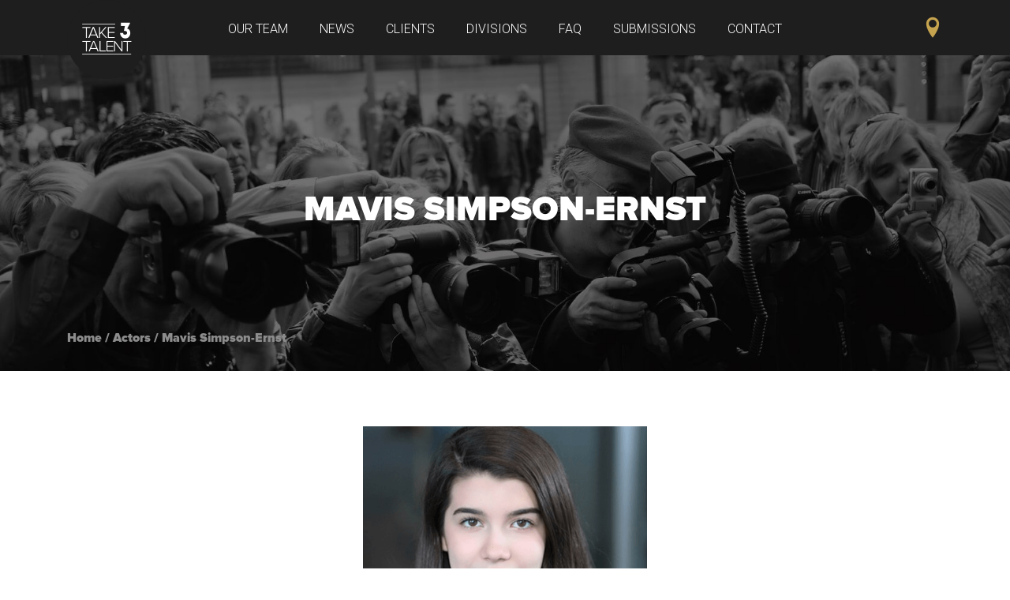

--- FILE ---
content_type: text/plain
request_url: https://www.google-analytics.com/j/collect?v=1&_v=j102&a=1604347825&t=pageview&_s=1&dl=https%3A%2F%2Ftake3talent.com%2Factor%2Fmavis-simpson%2F&ul=en-us%40posix&dt=Mavis%20Simpson-Ernst%20-%20Take%203%20Talent&sr=1280x720&vp=1280x720&_u=IEBAAEABAAAAACAAI~&jid=82693572&gjid=984691652&cid=1022267684.1768720251&tid=UA-51406671-22&_gid=977841134.1768720251&_r=1&_slc=1&z=134094062
body_size: -451
content:
2,cG-QQG8MR4J5G